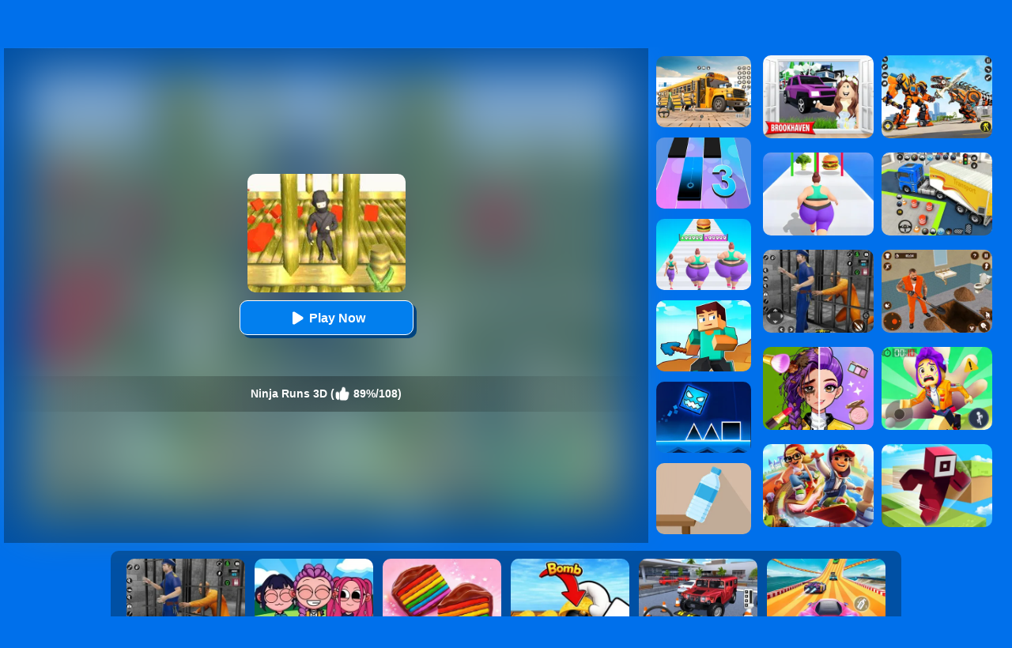

--- FILE ---
content_type: text/html; charset=UTF-8
request_url: https://www.bestgames.com/Ninja-Runs-3d
body_size: 10493
content:
<!DOCTYPE html>
<html lang="en">
<head><meta http-equiv="Content-Type" content="text/html; charset=utf-8">
	<title>Ninja Runs 3D - Play Ninja Runs 3D Online - BestGames.Com</title>
	
	<meta content="index,follow" name="robots">
    <meta content="width=device-width, initial-scale=1.0, maximum-scale=5.0, minimum-scale=1.0" name="viewport">
    
	<meta name="description" content="Play Ninja Runs 3D online for free. Ninja Runs 3D is a HTML5 game which you can play at BestGames.Com without any annoying ad, enjoy!">
    
        <link rel="shortcut icon" sizes="240x180" href="/thumb/Ninja-Runs-3d.jpg">
    <meta property="og:image" content="https://www.bestgames.com/cdn-cgi/image/quality=78,width=1200,height=630,fit=pad,format=jpeg/thumb/Ninja-Runs-3d.jpg">
        
    <link rel='canonical' href='https://www.bestgames.com/Ninja-Runs-3d'>
    
	<link rel="shortcut icon" href="/favicon.ico">
	
    <style>
		body{margin:0;padding:0;font-size:12px;color:#002B50;font-family:arial;background:#0070EB;position:relative;min-height:100%}html{height:100%;box-sizing:border-box;-webkit-text-size-adjust:100%}dl,dt,dd,ul,li,h1,h2,form,input,textarea,p,td,h4,h3{padding:0;margin:0}ul,dl{list-style:none}img{vertical-align:top;border:0}.clear{clear:both}.left{float:left}.right{float:right}div.allgames{margin-left:auto;margin-right:auto;height:auto}div.thumb{text-align:center;position:relative;aspect-ratio:4 / 3;float:left;overflow:hidden}div.thumb{--margin:5px;--allWidth:calc(100% - 20px);--width:calc((100% - 20px)/2);margin:var(--margin);width:var(--width)}.tag-featured{position:absolute;top:0;left:0;width:58px;height:58px;background:url(/images/blue/tag-featured12.png) 0 0 no-repeat;display:none}@media only screen and (min-width:300px){div.thumb{--margin:5px;--allWidth:calc(100% - 30px);--width:calc((100% - 30px)/3);margin:var(--margin);width:var(--width)}.tag-featured{display:none}}@media only screen and (min-width:450px){.tag-featured{display:block}}@media only screen and (min-width:600px){div.thumb{--margin:5px;--allWidth:calc(100% - 40px);--width:calc((100% - 40px)/4);margin:var(--margin);width:var(--width)}.tag-featured{display:block}}@media only screen and (min-width:1000px){div.thumb{--margin:5px;--allWidth:calc(100% - 60px);--width:calc((100% - 60px)/6);margin:var(--margin);width:var(--width)}.tag-featured{display:block}}@media only screen and (min-width:1400px){div.thumb{--margin:5px;--allWidth:calc(100% - 80px);--width:calc((100% - 80px)/8);margin:var(--margin);width:var(--width)}.tag-featured{display:block}}div.thumb a img{width:100%;height:100%;border-radius:10px;-webkit-border-radius:10px;-moz-border-radius:10px;-ms-border-radius:10px;-o-border-radius:10px;box-sizing:border-box;-moz-box-sizing:border-box;-webkit-box-sizing:border-box}div.thumb a{color:#f5f500;text-decoration:none}div.thumb div.GameName{position:absolute;bottom:0;left:0;width:100%;height:auto;display:none;color:#F5A732;background-color:rgba(0,0,0,.8);padding:5px 0 5px 0;font-size:12px;border-bottom-left-radius:10px;border-bottom-right-radius:10px}#loadingmoregames{clear:both;width:100%;text-align:center;padding:10px;box-sizing:border-box;-moz-box-sizing:border-box;-webkit-box-sizing:border-box}.foot{position:absolute;left:0;bottom:0;height:40px;width:100%;min-width:300px;line-height:40px;color:#fff;clear:both;overflow:hidden;text-align:center;background:#0c2c4e}.foot a{color:#fff;text-decoration:none}div.bottomtext{clear:both;padding:5px 10px 10px 10px;color:#fff;width:100%;min-width:240px;box-sizing:border-box;-moz-box-sizing:border-box;-webkit-box-sizing:border-box;font-size:14px;line-height:20px}div.bottomtext a{color:#fff;font-weight:700;text-decoration:none}#backToTop{width:60px;height:50px;position:fixed;bottom:50px;right:10px;display:none;background:url(/images/blue/backtotop.png);cursor:pointer}.game-category{width:100%;overflow:hidden}.game-category .title{text-align:center;color:#fff;font-size:22px;padding-bottom:10px;padding-top:10px}.game-category .list{overflow:hidden;margin:0 -12px 0 5px}.game-category .list a{display:none;font-size:14px;float:left;color:#fff;box-shadow:-1px 1px 6px 0 rgba(0,0,0,.2);margin:5px 12px 5px 0;padding:3px;overflow:hidden;width:calc(33% - 12px);box-sizing:border-box}.game-category .list a:nth-child(-n+36){display:block}.game-category .list a:hover{color:#fdb504}.game-category .list .item{width:100%;height:100%;float:inherit}.game-category .list .item img{height:100%;width:100%;border-radius:10px}.game-category .list .name{float:left;height:30px;display:flex;justify-content:center;align-items:center;width:100%}.game-category .list .name .text{float:left;text-align:center}@media only screen and (min-width:800px){.game-category .list .item{width:100px;height:100px;float:left}.game-category .list .name{height:100px;width:calc(100% - 100px)}}@media only screen and (min-width:600px){.game-category .list a{width:calc(25% - 14px)}}@media only screen and (min-width:1400px){.game-category .list a{width:calc((100% / 6) - 13px)}}.show-text-card,.hide-text-card{line-height:24px}.show-text-card{margin:16px;content-visibility:auto;contain:layout paint;contain-intrinsic-size:400px;overflow-anchor:none;border-radius:10px;background-color:#0050a4;height:auto;position:relative;color:#fff;font-size:14px;overflow-anchor:auto}.show-text-card h1,.hide-text-card h1{font-size:18px;padding:0 0 10px 0}.show-text-card h2,.hide-text-card h2{font-size:16px;padding:10px 0 10px 0}.show-text-card h3,.hide-text-card h3{font-size:15px;padding:0 0 10px 0}.show-text-card ol,.hide-text-card ol{margin-top:0;margin-bottom:0}.show-text-card ul,.hide-text-card ul,.show-text-card dl,.hide-text-card dl{list-style-type:disc;margin-left:40px}.show-text-card a{color:#fff;text-decoration:none;font-weight:700}.show-text-card .show-text{height:100%;overflow:hidden auto;padding:30px 30px 0}.show-text-card .show-button{background-color:#0050a4;height:50px;padding-top:10px;padding-left:30px}.show-text-card .show-button .button-span{cursor:pointer;-webkit-text-decoration:none;text-decoration:none;color:#fdb504;font-weight:700}.hide-text-card{margin:16px;content-visibility:auto;contain:layout paint;contain-intrinsic-size:400px;overflow-anchor:none;border-radius:10px;background-color:#0050a4;height:200px;position:relative;color:#fff;font-size:14px;overflow-anchor:auto}.hide-text-card a{color:#fff;text-decoration:none;font-weight:700}.hide-text-card .show-text{height:100%;overflow:hidden auto;padding:30px 30px 0}.hide-text-card .show-button{position:absolute;bottom:0;left:0;right:4px;background:linear-gradient(180deg,rgba(19,20,30,0) 0%,#0050a4 35.42%);height:50px;padding-top:40px;padding-left:30px}.hide-text-card .show-button .button-span{cursor:pointer;-webkit-text-decoration:none;text-decoration:none;color:#fdb504;font-weight:700}#moneyNoticeMessage{padding:4px 10px 4px 10px;position:fixed;z-index:1050;font-family:Verdana;min-width:300px;max-width:430px;width:80%;min-height:160px;color:#00335e;-moz-border-radius:6px;-webkit-border-radius:6px;border-radius:6px;-moz-box-shadow:0 0 11px #000;-webkit-box-shadow:0 0 11px #000;box-shadow:0 0 11px #000;left:50%;top:50%;transform:translate(-50%,-50%);opacity:1;background-image:url(/images/blue/msgBoxBackGround.png)}#moneyNoticeMessage div.msgBoxTitle{padding:5px 0 5px 0;font-size:16px;font-weight:lighter;color:#00335e;width:100%;border-bottom:1px solid #002c5f}#moneyNoticeMessage div.msgBoxImage{margin:0 5px 0 0;display:block;float:left;height:75px;width:75px}#moneyNoticeMessage div.msgBoxImage img{height:75px;width:75px}#moneyNoticeMessage div.msgBoxContainer{line-height:18px;padding:10px 0 0 0}@media screen and (min-width:390px){#moneyNoticeMessage div.msgBoxContainer{line-height:22px}}@media screen and (min-width:523px){#moneyNoticeMessage div.msgBoxContainer{line-height:22px;font-size:15px}}#moneyNoticeMessage div.msgBoxButtons{display:inline-block;width:100%;text-align:right}#moneyNoticeMessage div.msgBoxButtons input[type='button']{cursor:pointer;margin:2px;height:35px;width:90px;border:1px solid #AFAFAF;background-color:#004076;color:#FFF;-moz-border-radius:6px;-webkit-border-radius:6px;border-radius:6px;outline:none}#moneyNoticeMessage div.msgBoxButtons input[type='button']:hover{background-color:#00549c;color:#fff}#moneyNoticeMessage div.msgBoxButtons input[type='button']:active{background-color:#AAA;color:#fff}#moneyNoticeMessage div.msgBoxButtons input[type='button']:focus{outline:none;border:solid 2px #FC6}#moneyNoticeMessage div.msgBoxButtons input[type='button']::-moz-focus-inner{outline:none;border:none}#feedbackContainerDiv{display:none;padding:4px 10px 4px 10px;position:fixed;z-index:1050;font-family:Verdana;min-width:300px;max-width:500px;width:80%;color:#00335e;-moz-border-radius:6px;-webkit-border-radius:6px;border-radius:6px;-moz-box-shadow:2px 3px 5px #222;-webkit-box-shadow:2px 3px 5px #222;box-shadow:2px 3px 5px #222;left:50%;top:50%;transform:translate(-50%,-50%);opacity:1;background-color:#f4f6fa}#feedbackDiv{overflow:scroll;-ms-overflow-style:none;scrollbar-width:none}#feedbackDiv::-webkit-scrollbar{display:none}#feedbackContainerDiv div.feedback-title{padding:5px 0 5px 0;font-size:16px;font-weight:lighter;color:#00335e;width:100%;text-align:center;border-bottom:1px solid #002c5f}#feedbackContainerDiv label{font-size:12px;color:#00335e;line-height:30px}#feedbackContainerDiv input,#feedbackContainerDiv select,#feedbackContainerDiv textarea{width:100%;height:30px;border:1px solid #ccc;padding:0 5px;box-sizing:border-box}#feedbackContainerDiv textarea{height:200px}#feedbackContainerDiv #submitFeedback{width:200px;margin:10px 0 10px 0;background-color:#e5e7ea;color:#fff;font-weight:700}#feedbackContainerDiv #submitFeedback:disabled{cursor:not-allowed;pointer-events:all!important}#closefeedbackContainerDiv{background:url(/images/blue/delete.png) 0 0;background-size:100% 100%;width:32px;height:32px;position:absolute;top:-12px;right:-12px;cursor:pointer;z-index:1100}#gamesPagination{clear:both;width:100%;text-align:center;padding-top:10px}#gamesPagination ul{list-style:none}#gamesPagination ul a{text-decoration:none;color:#fff}#gamesPagination ul li{display:inline-block;width:50px;height:50px;border-radius:50%;font-size:22px;border-radius:50%;line-height:50px;background-color:#0085ff;color:#fff}#gamesPagination ul li.pagination-li-active{color:#fff;background-color:#0073dd;border:#fff 1px solid}#gamesPagination ul li.pagination-li-split{background-color:transparent}#gamesPagination ul li.pagination-li-first{background:#fff;color:#0f7bdf}#gamesPagination ul li.pagination-li-first a{color:#0f7bdf}#gamesPagination ul li.pagination-li-mobile{width:200px;border-radius:30px}#gamesPagination ul li.pagination-li-mobile{display:none}@media screen and (max-width:600px){#gamesPagination ul li{display:none}#gamesPagination ul li.pagination-li-mobile{display:inline-block;margin:10px 10px}}		.header{width:100%;height:55px;opacity:1;background:#000719;background:-webkit-linear-gradient(top,#001037 0%,#000719 100%);background:linear-gradient(to bottom,#001037 0%,#000719 100%);filter:progid:DXImageTransform.Microsoft.gradient(startColorstr='#001037',endColorstr='#000719',GradientType=0);border-bottom:1px solid #000}.top{margin:0;height:55px;width:100%;overflow:hidden}.top_logo{margin-left:10px}.top_nav{height:55px;margin:0 0 0 0;width:auto;overflow:hidden}.top_nav ul{margin:0 0 0 20px;padding:0}.top_nav li{float:left;list-style:none;font-size:16px;color:#B1B0B1;text-align:center;padding:5px 12px;line-height:50px}.top_nav li img{width:32px;height:32px;margin:10px 4px 0 0}.top_nav li a{text-decoration:none;color:#fff}.top_nav li a:hover{color:#FDB504}.top_nav li:hover{background-color:#002435}.top_nav li.selected{background-color:#002435}.top_nav li.selected a{color:#FDB504}.top_search{margin-top:12px;padding-right:5px;width:202px;height:33px}.top_search_input{float:right;background:url(/images/blue/search_bg.jpg) no-repeat;width:202px;height:33px;background-size:100% 100%}.top_search_input input{float:left;height:33px;background:none;border:1px none;line-height:33px;padding:0 0 0 5px;color:#fff;width:150px}.top_search_input span{float:right;margin:0;padding:0}.top_search_input span input{background:none;margin:0;padding:0;width:45px;height:33px;cursor:pointer}a:hover{opacity:.8;filter:alpha(opacity=80)}	</style>
	<script type="text/javascript" src="/js/jquery-1.11.3.min.js"></script>
    <script defer src="https://analytics.yyggames.com/sdk/v1.0.js"></script>
	<script type="text/javascript" src="/js/blue/global.js?2025110101"></script>
	<script type="text/javascript" src="/js/blue/pc.js?2020071101"></script>

            
                <script async src="//pagead2.googlesyndication.com/pagead/js/adsbygoogle.js" data-ad-client="ca-pub-7677430104552677" data-ad-channel="8853738549" data-ad-frequency-hint="30s"></script>
                
    
    <link rel="manifest" href="/manifest.json?2021042002">
    <script>
    if ('serviceWorker' in navigator) {
      window.addEventListener('load', function() {
        navigator.serviceWorker.register('/serviceworker.js').then(function(registration) {
          // Registration was successful
          console.log('ServiceWorker registration successful with scope: ', registration.scope);
        }).catch(function(err) {
          // registration failed :(
          console.log('ServiceWorker registration failed: ', err);
        });
      });
      window.addEventListener('beforeinstallprompt', (event) => {
          //console.log('👍', 'beforeinstallprompt', event);
          // Stash the event so it can be triggered later.
          window.deferredPrompt = event;
          // Remove the 'hidden' class from the install button container
          showInstallContainer["browser"]=true;
          ShowOrHideInstallContainer();
      });
      window.addEventListener('appinstalled', (event) => {
          //console.log('👍', 'appinstalled', event);
          // Clear the deferredPrompt so it can be garbage collected
          window.deferredPrompt = null;
      });
    }
    </script>
    <script>(function (w, d, s, l, i) {
      w[l] = w[l] || []; w[l].push({
        'gtm.start':
          new Date().getTime(), event: 'gtm.js'
      }); var f = d.getElementsByTagName(s)[0],
        j = d.createElement(s), dl = l != 'dataLayer' ? '&l=' + l : ''; j.async = true; j.src =
          'https://www.googletagmanager.com/gtm.js?id=' + i + dl; f.parentNode.insertBefore(j, f);
    })(window, document, 'script', 'dataLayer', 'GTM-M5ZNZ7N8');</script>
</head>

<body><div class="header">
     <div class="top">
     	          <div class="top_logo left"><div style="color:#FE920C;text-align:right;width:180px;height:16px;margin-top:3px;overflow:hidden;">Ninja Runs 3D</div><a href='/'><img src="/images/blue/logo.png" alt="BestGames.Com" style="width:179px;height:28px;"></a></div>
                  <div class="top_nav left">
                <ul>
                                        	<li><a href="/new-games">New</a></li>
                                        	<li><a href="/hot-games">Hot</a></li>
                                        	<li><a href="/best-games">Best</a></li>
                                        	<li><a href="/Car-games">Car</a></li>
                                        	<li><a href="/Cartoon-games">Cartoon</a></li>
                                        	<li><a href="/Minecraft-games">Minecraft</a></li>
                                        	<li><a href="/Roblox-games">Roblox</a></li>
                                        	<li><a href="/Sprunki-games">Sprunki</a></li>
                                        	<li><a href="/played-games">Played</a></li>
                                        	<li><a href="/favourite-games">Favourite</a></li>
                    				   	<li><a href="/tags">Tags</a></li>
               </ul>
       	</div>
          <div class="top_search right">
                <div class="top_search_input">
					<form action="/presearch.php" method="post">
					<input name="keywords" type="text" value="" maxlength=50 aria-label="Search" placeholder="search games">
					<span><input type="submit" name="submit" value=""></span>
					</form>
                </div>
       </div>
	</div>
</div>
<script type="text/javascript">
var thegame_width=410;
var thegame_height=600;
var thegame_id=2994;
var ScrollTopValue=58;var ScrollTopValueGame=58; var RightAdTopDivTop=61; var RightAdTopDivTopGame=61; var RightAdDivTop=332; var RightAdDivTopGame=332;
var GameAllowResize=0;
var PreGameAdURL="https://googleads.g.doubleclick.net/pagead/ads?ad_type=video_image&client=ca-games-pub-7677430104552677&channel=5860345275&videoad_start_delay=0&hl=en&max_ad_duration=30000&description_url=https%3A%2F%2Fwww.bestgames.com%2FNinja-Runs-3d";
var SysOS="pc";</script>

<link rel="stylesheet" type="text/css" href="/css/blue/pc_game.css?2025042802">
<script type="text/javascript"  src="//imasdk.googleapis.com/js/sdkloader/ima3.js"></script>
<script type="text/javascript" src="/js/blue/pc_game-oldAFG-20221001.js?2026012301"></script>
<script type="text/javascript" src="/js/afg_bestgames_20241206.js?2025050801"></script>
<script type="text/javascript" src="/js/blue/showgame.js?20180502301"></script>
<script>
$(document).ready(function() {
    // updateClickToPlayButttonToPlay();
// 	setTimeout("$('#ClickToPlayButtton').html(`<svg width='25px' height='25px' viewBox='0 0 20 20' fill='#fff' xmlns='http://www.w3.org/2000/svg' style='display: inline-block;margin: 6px 3px 0 0;'><path d='M15.795 11.272L7.795 16.272C6.79593 16.8964 5.5 16.1782 5.5 15L5.5 5.00002C5.5 3.82186 6.79593 3.1036 7.795 3.72802L15.795 8.72802C16.735 9.31552 16.735 10.6845 15.795 11.272Z' fill='#fff'></path></svg> Play Now`);document.getElementById('ClickToPlayHref').addEventListener('click', function() { StartToShowAd(); });", 2000);//20000
});
let updatedClickToPlayButttonToPlay=false;
function updateClickToPlayButttonToPlay(){
    if(updatedClickToPlayButttonToPlay) return;
    $('#ClickToPlayButtton').html(`<svg width='25px' height='25px' viewBox='0 0 20 20' fill='#fff' xmlns='http://www.w3.org/2000/svg' style='display: inline-block;margin: 8px 3px 0 0;'><path d='M15.795 11.272L7.795 16.272C6.79593 16.8964 5.5 16.1782 5.5 15L5.5 5.00002C5.5 3.82186 6.79593 3.1036 7.795 3.72802L15.795 8.72802C16.735 9.31552 16.735 10.6845 15.795 11.272Z' fill='#fff'></path></svg> Play Now`);
    document.getElementById('ClickToPlayHref').addEventListener('click', function() { StartToShowAd(); });
    updatedClickToPlayButttonToPlay=true;
}
//setTimeout("SkipAdAndShowGame()", 20000);//20000
//setTimeout("ShowSkipAdDiv()", 30000);


setTimeout("AddGamePlay(2994)", 8000);
</script>
<script type="application/ld+json"> {
    "@context": "https://schema.org/",
    "@type": "SoftwareApplication",
    "applicationCategory": "VideoGame",
    "description": "Ninja Runs 3D is actually a stunt parkour arcade game instead of a running or jumping game with 3D game art animation. It is required for you to make perfect jumpings to keep yourself at the first place in each lap. You are able to jump twice in the sky. Good luck and have fun Ninja Runs 3D!",
    "image": "//www.bestgames.com/thumb/Ninja-Runs-3d.jpg",
    "name": "Ninja Runs 3D",
    "url": "https://www.bestgames.com/Ninja-Runs-3d",
    "aggregateRating": {
      "@type": "AggregateRating",
      "bestRating": "100",
      "ratingCount": "108",
      "ratingValue": "89",
      "worstRating": "0"
    },
    "creator": {
      "@type": "Person",
      "name": "BestGames"
    },
    "offers": {
      "@type": "Offer",
      "availability": "http://schema.org/InStock",
      "price": "0",
      "Category": "free",
      "priceCurrency": "USD"
    },
    "operatingSystem": "any"
  }
</script>

<div id="game_middle">
	<div id="LeftAdDiv">
		Advertisement<br>
        
<!-- bestgames_playgame_left_responsive_20241122 -->
<ins class="adsbygoogle"
     style="display:block"
     data-ad-client="ca-pub-7677430104552677"
     data-ad-slot="6519294046"
     data-ad-format="auto"></ins>
<script>
(adsbygoogle = window.adsbygoogle || []).push({});
</script>

	</div>

	<div id="LeftGamesThumbDiv">				
        
                                                                                                                                                                                                                        <div class="thumb" id='game-6987'><a href="/Robot-Car-Transform" aria-label="Robot Car Transform"><img src='https://www.bestgames.com/cdn-cgi/image/quality=78,format=auto/thumb/Robot-Car-Transform.jpg' alt="Robot Car Transform"  /><div class='GameName'>Robot Car Transform</div></a></div>
                                                                <div class="thumb" id='game-7852'><a href="/Spider-Fighter" aria-label="Spider Fighter"><img src='https://www.bestgames.com/cdn-cgi/image/quality=78,format=auto/thumb/Spider-Fighter.jpg' alt="Spider Fighter"  /><div class='GameName'>Spider Fighter</div></a></div>
                                                                <div class="thumb" id='game-8396'><a href="/Magic-Beauty-Makeup" aria-label="Magic Beauty Makeup"><img src='https://www.bestgames.com/cdn-cgi/image/quality=78,format=auto/thumb/Magic-Beauty-Makeup.jpg' alt="Magic Beauty Makeup"  /><div class='GameName'>Magic Beauty Makeup</div></a></div>
                                                                <div class="thumb" id='game-5465'><a href="/Run-Rich-3d" aria-label="Run Rich 3D"><img src='https://www.bestgames.com/cdn-cgi/image/quality=78,format=auto/thumb/Run-Rich-3d.jpg' alt="Run Rich 3D"  /><div class='GameName'>Run Rich 3D</div></a></div>
                                                                <div class="thumb" id='game-6800'><a href="/Delete-Puzzle-Erase-One-Part" aria-label="Delete Puzzle: Erase One Part"><img src='https://www.bestgames.com/cdn-cgi/image/quality=78,format=auto/thumb/Delete-Puzzle-Erase-One-Part.jpg' alt="Delete Puzzle: Erase One Part"  /><div class='GameName'>Delete Puzzle: Erase One Part</div></a></div>
                                                                <div class="thumb" id='game-908'><a href="/Fruit-Ninja" aria-label="Fruit Ninja"><img src='https://www.bestgames.com/cdn-cgi/image/quality=78,format=auto/thumb/Fruit-Ninja.jpg' alt="Fruit Ninja"  /><div class='GameName'>Fruit Ninja</div></a></div>
                                                                                                                                                                                                                                                                                                                                                                                                                                                                                                                                                                                                                                                                                                                                                                                                                                                    
	</div>
	
	<div id="pregamediv" style="position: relative;">
        <div style="position: absolute;width:calc(100% - 60px);height:calc(100% - 60px);top: 30px;left:30px;background: url(https://www.bestgames.com/cdn-cgi/image/quality=78,format=auto/thumb/Ninja-Runs-3d.jpg) center / 100% 100% no-repeat;filter: blur(30px);opacity: .5;z-index:5;">
        </div>
		<div id="pregamediv_ad" style="position: absolute;z-index: 5;"> 
            <div id="adTitle">
                <span class="titleText" itemscope itemtype="https://schema.org/WebPage">
                    <span id="ClickToPlayHref" style="cursor: pointer;"><img src='https://www.bestgames.com/cdn-cgi/image/quality=78,format=auto/thumb/Ninja-Runs-3d.jpg' alt="Ninja Runs 3D" itemprop="primaryImageOfPage" /><button id="ClickToPlayButtton" style="width:220px;height:44px;"><img src="/images/blue/play_loader3.gif" srcset="/images/blue/play_loader.svg" style="width:32px;height:32px;margin-top:3px;" alt="loading"></button></span><br><br>
                    <div class="GameNameText" style="font-size:14px;">Ninja Runs 3D (<img src="/images/blue/thumbup.png" style="width:20px;height:20px;padding-top: 12px;" alt="rating"> 89%/108)</div>
                </span>
            </div>
            <div id="adsContainer">
                <div id="adContainer"></div>
                <video id="videoElement"></video>
            </div>
		</div>
		<div id="SkipAdDiv"><a href="javascript:SkipAdAndShowGame();" rel="nofollow">Click to Start Game Now</a></div>
	</div>
	
	<div id="GameDiv">
		<div id="GameDiv_OpareateDiv">
			<div id="GameNameDiv">
            	<b>Ninja Runs 3D</b>
            </div>	
			<div id="GameOpareateDiv">
				<span id="VoteGameDiv">
            	<a href="#" onclick="RateGame(2994,1);return false;" rel="nofollow"><img src="/images/blue/thumbup.png" style='width:16px;height:16px;'></a>
                <a href="#" onclick="RateGame(2994,0);return false;" rel="nofollow"><img src="/images/blue/thumbdown.png" style='width:16px;height:16px;'></a>
            	</span>
                <span id='game_favourite'>
                <a href="#" onclick="UpdateFavourites();return false;" rel="nofollow" title='Add To My Favourites'><img src="/images/blue/game_addfavourite.png" style='width:16px;height:16px;'></a>
                </span>
                <a href="#" onclick="$('#feedbackContainerDiv').fadeIn();return false;" title="feedback">
                <svg width="16px" height="16px" viewBox="0 0 16 16" version="1.1" xmlns="http://www.w3.org/2000/svg" xmlns:xlink="http://www.w3.org/1999/xlink" style="padding-left:10px;">
                    <path fill="#fff" d="M8 1c-4.4 0-8 2.5-8 5.5 0 2 2 3.8 4 4.8 0 0 0 0 0 0 0 2.1-2 2.8-2 2.8 2.8 0 4.4-1.3 5.1-2.1 0.3 0 0.6 0 0.9 0 4.4 0 8-2.5 8-5.5s-3.6-5.5-8-5.5z"></path>
                    </svg>
                </a>
            	<a href="#" onclick="EnterFullScreen();return false;" rel="nofollow"><img src="/images/blue/game_fullscreen.png" style='width:16px;height:16px;'></a>
            	<a href="#" onclick="ReplayGame();return false;" rel="nofollow"><img src="/images/blue/refresh.png" style='width:16px;height:16px;'></a>
            </div>	
		</div>
		<div id="GameDiv_GameContainer">
			<div id="GameDiv_ShowGameDiv">
            		                    	                    		<iframe  id="game_frame" webkitallowfullscreen="true" mozallowfullscreen="true" allowfullscreen="true" allow="autoplay" webkit-playsinline="true" scrolling="no" seamless frameborder="0" style="display: block; overflow: hidden; width: 100%; height: 100%;" src="https://html5.gamedistribution.com/14117641553c46bb960deb5e980d21fd/?gd_sdk_referrer_url=https://www.bestgames.com/Ninja-Runs-3d" loading='lazy'></iframe>
                                            			</div>
		</div>

	</div>
	
	<div id="RightGamesThumbDiv">
    
                                    <div class="thumb" id='game-4308'><a href="/School-Bus-Simulation" aria-label="School Bus Simulation"><img src='https://www.bestgames.com/cdn-cgi/image/quality=78,format=auto/thumb/School-Bus-Simulation.jpg' alt="School Bus Simulation"  /><div class='GameName'>School Bus Simulation</div></a></div>
                                                <div class="thumb" id='game-574'><a href="/Magic-Tiles-3" aria-label="Magic Tiles 3"><img src='https://www.bestgames.com/cdn-cgi/image/quality=78,format=auto/thumb/Magic-Tiles-3.jpg' alt="Magic Tiles 3"  /><div class='GameName'>Magic Tiles 3</div></a></div>
                                                <div class="thumb" id='game-5189'><a href="/Body-Race" aria-label="Body Race"><img src='https://www.bestgames.com/cdn-cgi/image/quality=78,format=auto/thumb/Body-Race.jpg' alt="Body Race"  /><div class='GameName'>Body Race</div></a></div>
                                                <div class="thumb" id='game-1281'><a href="/Craft-Rush-Running-Game" aria-label="Craft Rush Running Game"><img src='https://www.bestgames.com/cdn-cgi/image/quality=78,format=auto/thumb/Craft-Rush-Running-Game.jpg' alt="Craft Rush Running Game"  /><div class='GameName'>Craft Rush Running Game</div></a></div>
                                                <div class="thumb" id='game-1127'><a href="/Geometry-Dash-Neon-Subzero" aria-label="Geometry Dash Neon Subzero"><img src='https://www.bestgames.com/cdn-cgi/image/quality=78,format=auto/thumb/Geometry-Dash-Neon-Subzero.jpg' alt="Geometry Dash Neon Subzero"  /><div class='GameName'>Geometry Dash Neon Subzero</div></a></div>
                                                <div class="thumb" id='game-2503'><a href="/Bottle-Flip-3d-Online" aria-label="Bottle Flip 3D Online"><img src='https://www.bestgames.com/cdn-cgi/image/quality=78,format=auto/thumb/Bottle-Flip-3d-Online.jpg' alt="Bottle Flip 3D Online"  /><div class='GameName'>Bottle Flip 3D Online</div></a></div>
                                                                                                                                                                                                                                                                                                                                                                                                                                                                                                                                                                                                                                                                                                                                
	</div>
	
</div>


	<div id="RightAdTopDiv">
	Advertisement<br>
    
<!-- bestgames_playgame_right_top_responsive_20241122 -->
<ins class="adsbygoogle"
     style="display:inline-block;width:300px;height:250px;"
     data-ad-client="ca-pub-7677430104552677"
     data-ad-slot="4085536543"></ins>
<script>
     (adsbygoogle = window.adsbygoogle || []).push({});
</script>

    </div>
	<div id="RightAdMiddleDiv">
	Advertisement<br>
    
<!-- bestgames_playgame_right_middle_responsive_20241122 -->
<ins class="adsbygoogle"
     style="display:block"
     data-ad-client="ca-pub-7677430104552677"
     data-ad-slot="4895782260"
     data-ad-format="auto"
     data-full-width-responsive="true"></ins>
<script>
     (adsbygoogle = window.adsbygoogle || []).push({});
</script>

    </div>

	
<div style="clear:both;"></div>

<div id="belowGameDiv" style="width:1000px;box-sizing:border-box;">
    <div style="clear:both;"></div>
        
    <div class="game_bottom_similiargames">				
        		
                                                                                                                                                                                                                                                                                                                                                                                                <div class="thumb" id='game-8370'><a href="/Real-World-Gangster-Prison" aria-label="Real World Gangster Prison"><img src='https://www.bestgames.com/cdn-cgi/image/quality=78,format=auto/thumb/Real-World-Gangster-Prison.jpg' alt="Real World Gangster Prison"  /><div class='GameName'>Real World Gangster Prison</div></a></div>
                                                                <div class="thumb" id='game-8321'><a href="/Kpop-Studio-Music-Beats" aria-label="Kpop Studio Music Beats"><img src='https://www.bestgames.com/cdn-cgi/image/quality=78,format=auto/thumb/Kpop-Studio-Music-Beats.jpg' alt="Kpop Studio Music Beats"  /><div class='GameName'>Kpop Studio Music Beats</div></a></div>
                                                                <div class="thumb" id='game-560'><a href="/Cookie-Jam" aria-label="Cookie Jam"><img src='https://www.bestgames.com/cdn-cgi/image/quality=78,format=auto/thumb/Cookie-Jam.jpg' alt="Cookie Jam"  /><div class='GameName'>Cookie Jam</div></a></div>
                                                                <div class="thumb" id='game-8389'><a href="/Bomb-Chip" aria-label="Bomb Chip"><img src='https://www.bestgames.com/cdn-cgi/image/quality=78,format=auto/thumb/Bomb-Chip.jpg' alt="Bomb Chip"  /><div class='GameName'>Bomb Chip</div></a></div>
                                                                <div class="thumb" id='game-4877'><a href="/Dr-Parking-2" aria-label="Dr. Parking 2"><img src='https://www.bestgames.com/cdn-cgi/image/quality=78,format=auto/thumb/Dr-Parking-2.jpg' alt="Dr. Parking 2"  /><div class='GameName'>Dr. Parking 2</div></a></div>
                                                                <div class="thumb" id='game-8309'><a href="/Racing-Master-3d" aria-label="Racing Master 3D"><img src='https://www.bestgames.com/cdn-cgi/image/quality=78,format=auto/thumb/Racing-Master-3d.jpg' alt="Racing Master 3D"  /><div class='GameName'>Racing Master 3D</div></a></div>
                                                                <div class="thumb" id='game-6002'><a href="/Coffee-Stack" aria-label="Coffee Stack"><img src='https://www.bestgames.com/cdn-cgi/image/quality=78,format=auto/thumb/Coffee-Stack.jpg' alt="Coffee Stack"  /><div class='GameName'>Coffee Stack</div></a></div>
                                                                <div class="thumb" id='game-8363'><a href="/Avatar-World-Secrets" aria-label="Avatar World: Secrets"><img src='https://www.bestgames.com/cdn-cgi/image/quality=78,format=auto/thumb/Avatar-World-Secrets.jpg' alt="Avatar World: Secrets"  /><div class='GameName'>Avatar World: Secrets</div></a></div>
                                                                <div class="thumb" id='game-8381'><a href="/Prison-Master-Escape-Journey" aria-label="Prison Master: Escape Journey"><img src='https://www.bestgames.com/cdn-cgi/image/quality=78,format=auto/thumb/Prison-Master-Escape-Journey.jpg' alt="Prison Master: Escape Journey"  /><div class='GameName'>Prison Master: Escape Journey</div></a></div>
                                                                <div class="thumb" id='game-8384'><a href="/City-Car-Driving" aria-label="City Car Driving"><img src='https://www.bestgames.com/cdn-cgi/image/quality=78,format=auto/thumb/City-Car-Driving.jpg' alt="City Car Driving"  /><div class='GameName'>City Car Driving</div></a></div>
                                                                <div class="thumb" id='game-809'><a href="/Square-Run" aria-label="Square Run"><img src='https://www.bestgames.com/cdn-cgi/image/quality=78,format=auto/thumb/Square-Run.jpg' alt="Square Run"  /><div class='GameName'>Square Run</div></a></div>
                                                                <div class="thumb" id='game-8397'><a href="/Mecha-Allstars-Battle-Royale" aria-label="Mecha Allstars Battle Royale"><img src='https://www.bestgames.com/cdn-cgi/image/quality=78,format=auto/thumb/Mecha-Allstars-Battle-Royale.jpg' alt="Mecha Allstars Battle Royale"  /><div class='GameName'>Mecha Allstars Battle Royale</div></a></div>
                                                                <div class="thumb" id='game-1680'><a href="/Helix-Jump-4" aria-label="Helix Jump 4"><img src='https://www.bestgames.com/cdn-cgi/image/quality=78,format=auto/thumb/Helix-Jump-4.jpg' alt="Helix Jump 4"  /><div class='GameName'>Helix Jump 4</div></a></div>
                                                                <div class="thumb" id='game-2967'><a href="/Sky-Roller" aria-label="Sky Roller"><img src='https://www.bestgames.com/cdn-cgi/image/quality=78,format=auto/thumb/Sky-Roller.jpg' alt="Sky Roller"  /><div class='GameName'>Sky Roller</div></a></div>
                                                                <div class="thumb" id='game-1072'><a href="/Fire-And-Water-Geometry-Dash" aria-label="Fire And Water Geometry Dash"><img src='https://www.bestgames.com/cdn-cgi/image/quality=78,format=auto/thumb/Fire-And-Water-Geometry-Dash.jpg' alt="Fire And Water Geometry Dash"  /><div class='GameName'>Fire And Water Geometry Dash</div></a></div>
                                                                <div class="thumb" id='game-5492'><a href="/Wings-Rush-2" aria-label="Wings Rush 2"><img src='https://www.bestgames.com/cdn-cgi/image/quality=78,format=auto/thumb/Wings-Rush-2.jpg' alt="Wings Rush 2"  /><div class='GameName'>Wings Rush 2</div></a></div>
                                                                <div class="thumb" id='game-7418'><a href="/Ninja-Hero-Fight" aria-label="Ninja Hero Fight"><img src='https://www.bestgames.com/cdn-cgi/image/quality=78,format=auto/thumb/Ninja-Hero-Fight.jpg' alt="Ninja Hero Fight"  /><div class='GameName'>Ninja Hero Fight</div></a></div>
                                                                <div class="thumb" id='game-4443'><a href="/Fall-Guys-Knockout" aria-label="Fall Guys Knockout"><img src='https://www.bestgames.com/cdn-cgi/image/quality=78,format=auto/thumb/Fall-Guys-Knockout.jpg' alt="Fall Guys Knockout"  /><div class='GameName'>Fall Guys Knockout</div></a></div>
                                                                <div class="thumb" id='game-5075'><a href="/Blob-Giant-3d" aria-label="Blob Giant 3D"><img src='https://www.bestgames.com/cdn-cgi/image/quality=78,format=auto/thumb/Blob-Giant-3d.jpg' alt="Blob Giant 3D"  /><div class='GameName'>Blob Giant 3D</div></a></div>
                                                                <div class="thumb" id='game-6958'><a href="/Bottle-Jump-3d" aria-label="Bottle Jump 3D"><img src='https://www.bestgames.com/cdn-cgi/image/quality=78,format=auto/thumb/Bottle-Jump-3d.jpg' alt="Bottle Jump 3D"  /><div class='GameName'>Bottle Jump 3D</div></a></div>
                                                                <div class="thumb" id='game-616'><a href="/Aladdin-Runner" aria-label="Aladdin Runner"><img src='https://www.bestgames.com/cdn-cgi/image/quality=78,format=auto/thumb/Aladdin-Runner.jpg' alt="Aladdin Runner"  /><div class='GameName'>Aladdin Runner</div></a></div>
                                                                <div class="thumb" id='game-1198'><a href="/Splashy" aria-label="Splashy!"><img src='https://www.bestgames.com/cdn-cgi/image/quality=78,format=auto/thumb/Splashy.jpg' alt="Splashy!"  /><div class='GameName'>Splashy!</div></a></div>
                                                                <div class="thumb" id='game-1642'><a href="/Climber-Online" aria-label="Climber Online"><img src='https://www.bestgames.com/cdn-cgi/image/quality=78,format=auto/thumb/Climber-Online.jpg' alt="Climber Online"  /><div class='GameName'>Climber Online</div></a></div>
                                                                <div class="thumb" id='game-2602'><a href="/Hop-Ball-3d" aria-label="Hop Ball 3D"><img src='https://www.bestgames.com/cdn-cgi/image/quality=78,format=auto/thumb/Hop-Ball-3d.jpg' alt="Hop Ball 3D"  /><div class='GameName'>Hop Ball 3D</div></a></div>
                                                                                                                                                    	
            
        <div style='clear:both;width:100%;'><a href="/randomgame" onclick="dataLayer.push({ 'event': 'click_play_a_random_game_button','pageType':'game' });"><img src="/images/blue/random-game.png" style="height: 60px;margin: 5px auto;display: block;clear:both;" alt="Random Game"></a></div>
        
        <div class="game-category">
            <div class="title">
                Game Categories
            </div>
            <div class="list">
                                    <a href="/Running-games">
	<div class="item">
			<img src="https://www.bestgames.com/cdn-cgi/image/quality=78,format=auto/tag-thumb/Running.jpg" alt="" />
	</div>
	<div class="name">
		<span class="text">Running Games</span>
	</div>
</a>
                                    <a href="/Ninja-games">
	<div class="item">
			<img src="https://www.bestgames.com/cdn-cgi/image/quality=78,format=auto/tag-thumb/Ninja.jpg" alt="" />
	</div>
	<div class="name">
		<span class="text">Ninja Games</span>
	</div>
</a>
                                    <a href="/Jumping-games">
	<div class="item">
			<img src="https://www.bestgames.com/cdn-cgi/image/quality=78,format=auto/tag-thumb/Jumping.jpg" alt="" />
	</div>
	<div class="name">
		<span class="text">Jumping Games</span>
	</div>
</a>
                                    <a href="/Html5-games">
	<div class="item">
			<img src="https://www.bestgames.com/cdn-cgi/image/quality=78,format=auto/tag-thumb/Html5.jpg" alt="" />
	</div>
	<div class="name">
		<span class="text">HTML5 Games</span>
	</div>
</a>
                                    <a href="/3d-games">
	<div class="item">
			<img src="https://www.bestgames.com/cdn-cgi/image/quality=78,format=auto/tag-thumb/3d.jpg" alt="" />
	</div>
	<div class="name">
		<span class="text">3D Games</span>
	</div>
</a>
                                    <a href="/Avoid-games">
	<div class="item">
			<img src="https://www.bestgames.com/cdn-cgi/image/quality=78,format=auto/tag-thumb/Avoid.jpg" alt="" />
	</div>
	<div class="name">
		<span class="text">Avoid Games</span>
	</div>
</a>
                                    <a href="/Goalkeeper-games">
	<div class="item">
			<img src="https://www.bestgames.com/cdn-cgi/image/quality=78,format=auto/tag-thumb/Goalkeeper.jpg" alt="" />
	</div>
	<div class="name">
		<span class="text">Goalkeeper Games</span>
	</div>
</a>
                                    <a href="/Horror-games">
	<div class="item">
			<img src="https://www.bestgames.com/cdn-cgi/image/quality=78,format=auto/tag-thumb/Horror.jpg" alt="" />
	</div>
	<div class="name">
		<span class="text">Horror Games</span>
	</div>
</a>
                                    <a href="/Rampage-games">
	<div class="item">
			<img src="https://www.bestgames.com/cdn-cgi/image/quality=78,format=auto/tag-thumb/Rampage.jpg" alt="" />
	</div>
	<div class="name">
		<span class="text">Rampage Games</span>
	</div>
</a>
                                    <a href="/Pirate-games">
	<div class="item">
			<img src="https://www.bestgames.com/cdn-cgi/image/quality=78,format=auto/tag-thumb/Pirate.jpg" alt="" />
	</div>
	<div class="name">
		<span class="text">Pirate Games</span>
	</div>
</a>
                                    <a href="/Penguin-games">
	<div class="item">
			<img src="https://www.bestgames.com/cdn-cgi/image/quality=78,format=auto/tag-thumb/Penguin.jpg" alt="" />
	</div>
	<div class="name">
		<span class="text">Penguin Games</span>
	</div>
</a>
                                    <a href="/Mmo-games">
	<div class="item">
			<img src="https://www.bestgames.com/cdn-cgi/image/quality=78,format=auto/tag-thumb/Mmo.jpg" alt="" />
	</div>
	<div class="name">
		<span class="text">Mmo Games</span>
	</div>
</a>
                                    <a href="/Pizza-games">
	<div class="item">
			<img src="https://www.bestgames.com/cdn-cgi/image/quality=78,format=auto/tag-thumb/Pizza.jpg" alt="" />
	</div>
	<div class="name">
		<span class="text">Pizza Games</span>
	</div>
</a>
                                    <a href="/2-Player-games">
	<div class="item">
			<img src="https://www.bestgames.com/cdn-cgi/image/quality=78,format=auto/tag-thumb/2-Player.jpg" alt="" />
	</div>
	<div class="name">
		<span class="text">2 Player Games</span>
	</div>
</a>
                                    <a href="/Android-App-games">
	<div class="item">
			<img src="https://www.bestgames.com/cdn-cgi/image/quality=78,format=auto/tag-thumb/Android-App.jpg" alt="" />
	</div>
	<div class="name">
		<span class="text">Android App Games</span>
	</div>
</a>
                                    <a href="/Isometric-games">
	<div class="item">
			<img src="https://www.bestgames.com/cdn-cgi/image/quality=78,format=auto/tag-thumb/Isometric.jpg" alt="" />
	</div>
	<div class="name">
		<span class="text">Isometric Games</span>
	</div>
</a>
                                    <a href="/Police-games">
	<div class="item">
			<img src="https://www.bestgames.com/cdn-cgi/image/quality=78,format=auto/tag-thumb/Police.jpg" alt="" />
	</div>
	<div class="name">
		<span class="text">Police Games</span>
	</div>
</a>
                                    <a href="/Solitaire-games">
	<div class="item">
			<img src="https://www.bestgames.com/cdn-cgi/image/quality=78,format=auto/tag-thumb/Solitaire.jpg" alt="" />
	</div>
	<div class="name">
		<span class="text">Solitaire Games</span>
	</div>
</a>
                                    <a href="/Music-games">
	<div class="item">
			<img src="https://www.bestgames.com/cdn-cgi/image/quality=78,format=auto/tag-thumb/Music.jpg" alt="" />
	</div>
	<div class="name">
		<span class="text">Music Games</span>
	</div>
</a>
                                    <a href="/Army-games">
	<div class="item">
			<img src="https://www.bestgames.com/cdn-cgi/image/quality=78,format=auto/tag-thumb/Army.jpg" alt="" />
	</div>
	<div class="name">
		<span class="text">Army Games</span>
	</div>
</a>
                                    <a href="/Gravity-games">
	<div class="item">
			<img src="https://www.bestgames.com/cdn-cgi/image/quality=78,format=auto/tag-thumb/Gravity.jpg" alt="" />
	</div>
	<div class="name">
		<span class="text">Gravity Games</span>
	</div>
</a>
                                    <a href="/Food-games">
	<div class="item">
			<img src="https://www.bestgames.com/cdn-cgi/image/quality=78,format=auto/tag-thumb/Food.jpg" alt="" />
	</div>
	<div class="name">
		<span class="text">Food Games</span>
	</div>
</a>
                                    <a href="/Cops-games">
	<div class="item">
			<img src="https://www.bestgames.com/cdn-cgi/image/quality=78,format=auto/tag-thumb/Cops.jpg" alt="" />
	</div>
	<div class="name">
		<span class="text">Cops Games</span>
	</div>
</a>
                                    <a href="/randomgame" onclick="dataLayer.push({ 'event': 'click_play_a_random_game_button','pageType':'last_tag' });">
	<div class="item">
			<img src="https://www.bestgames.com/cdn-cgi/image/quality=78,format=auto/tag-thumb/Random.jpg" alt="" />
	</div>
	<div class="name">
		<span class="text">Random Game</span>
	</div>
</a>
                            </div>
        </div>
    </div>

    <div class="hide-text-card" id="bottom-text-card">
        <div class="show-text"  style="overflow: hidden;">
            <h2>Play Ninja Runs 3D Game Online</h2>Ninja Runs 3D is actually a stunt parkour arcade game instead of a running or jumping game with 3D game art animation. It is required for you to make perfect jumpings to keep yourself at the first place in each lap. You are able to jump twice in the sky. Good luck and have fun Ninja Runs 3D! 
		<h2>Controls of Ninja Runs 3D</h2>Tapping
		<h2>Game Rating And Publish Date</h2>89% of 108 players like Ninja Runs 3D. The game was played 4,026 times since December-18th-2019<br>Enjoy playing games on PC, mobile phones and tablets. If you like BestGames.com, please don't forget to recommend it to your friends, they'll be interested in it too, thank you!
        </div>
        <div class="show-button">
            <span class="button-span" id="bottom-button-span" onclick="changeShow()">Show more</span>
        </div>
    </div>

</div>

<div id="backtogame"></div>



<script>
if (document.referrer.length > 0 && document.referrer.includes('bestgames.com')) {
    dataLayer.push( { 'event': 'visit_game_page','gameNameId':'Ninja-Runs-3d' } );
}
</script>

<audio autoplay>
<source src="/images/sound/bestgames.ogg" type="audio/ogg">
<source src="/images/sound/bestgames.m4a" type="audio/mpeg">
<source src="/images/sound/bestgames.mp3" type="audio/mpeg">
</audio>

<script type="text/javascript">
var google_tag_params = {
gameType: "HTML5,3D,Running,Jumping,Ninja,"
};
</script> 

<div id="feedbackContainerDiv">
    <div id="closefeedbackContainerDiv" title="Close"></div>
    <div id="feedbackDiv">
        <div class="feedback-title">
            <b>Feedback</b>
            <br>
            <span style="font-size:12px;">Ninja Runs 3D</span>
        </div>
        <div class="feedback-form">
            <form id="feedbackForm">
                <label for="issue">Issue:</label>
                <br>
                <input type="hidden" name="game_id" value="2994">
                <select name="issue" id="feedbackIssue">
                    <option
                        value="-1"
                        disabled
                        selected
                        hidden
                    >What's the issue?</option>
                                        <option value="0">The game doesn't load</option>
                                        <option value="1">The game is not working</option>
                                        <option value="2">I saw something inappropriate</option>
                                        <option value="3">I have a suggestion</option>
                                        <option value="4">Other</option>
                                    </select>
                <br>
                <label for="email">Your Email (optional):</label>
                <br>
                <input type="text" name="email" id="feedbackEmail">
                <br>
                <label for="message">Message:</label>
                <br>
                <textarea
                    name="message"
                    id="feedbackMessage"
                    style="padding-top:5px;"
                    placeholder="Please provide some details, thank you."
                ></textarea>
                <br>
                <div class="feedback-buttons">
                    <input
                        type="button"
                        value="Send Feedback"
                        id="submitFeedback"
                        disabled
                    >
                </div>
                <div id="feedbackResult"></div>
            </form>
        </div>
    </div>
</div>


<div style="clear:both;height:40px;"></div>

<div class="foot">
        <a href="/ourgames.php" target="_blank">Our Games</a> - 
        <a href="/contact.php" target="_blank">Contact Us</a> - 
    <a href="/page/Terms-Of-Use" target="_blank">TOS</a> - 
    <a href="/page/Privacy-Policy" target="_blank">Privacy</a>
     &copy;  <a href="/">Best Games</a>
</div>

<div id="backToTop"></div>

<script>
if(document.getElementById('installContainer')){
    document.getElementById('installContainer').addEventListener('click', async () => {
        console.log('installContainer-clicked');
        const promptEvent = window.deferredPrompt;
        if (!promptEvent) {
            // The deferred prompt isn't available.
            return;
        }
        // Show the install prompt.
        promptEvent.prompt();
        // Log the result
        const result = await promptEvent.userChoice;
        //console.log('userChoice', result);
        // Reset the deferred prompt variable, since
        // prompt() can only be called once.
        window.deferredPrompt = null;
        // Hide the install button.
        document.getElementById('installContainer').style.display = "none";
    });
}
</script>





</body>
</html>


--- FILE ---
content_type: text/html; charset=UTF-8
request_url: https://www.bestgames.com/new-games.php
body_size: 2339
content:
<!DOCTYPE html>
<html lang="en">

<head>
    <meta http-equiv="Content-Type" content="text/html; charset=utf-8">
    <title>BestGames.Com</title>

    <meta name="robots" content="noindex">
    <meta content="width=device-width, initial-scale=1.0, maximum-scale=5.0, minimum-scale=1.0" name="viewport">

    <link rel="shortcut icon" href="/favicon.ico">
    <link type="text/css" rel="stylesheet" href="/css/blue/global.css?2024110801">
    <script type="text/javascript" src="/js/jquery-1.11.3.min.js"></script>
    <style>
        body {
            width: 100%;
            height: 100%;
            overflow: hidden;
        }

        .theThumb {
            display: inline-block;
        }

        .theThumb img {
            width: 100%;
            height: 100%;
            border-radius: 10px;
            ;
        }
    </style>
    <style>a img:hover {filter: brightness(110%);}</style></head>

<body>
    <div class='theThumb' id='game-0'><a href='/Kids-Quiz-Brookhaven-Rp' aria-label='Kids Quiz: Brookhaven RP' target='_blank'><img src='https://www.bestgames.com/cdn-cgi/image/quality=78,format=auto/thumb/Kids-Quiz-Brookhaven-Rp.jpg' alt='Kids Quiz: Brookhaven RP' /></a></div><div class='theThumb' id='game-1'><a href='/War-Robots-Battles' aria-label='War Robots Battles' target='_blank'><img src='https://www.bestgames.com/cdn-cgi/image/quality=78,format=auto/thumb/War-Robots-Battles.jpg' alt='War Robots Battles' /></a></div><div class='theThumb' id='game-2'><a href='/Truth-Runner-2' aria-label='Truth Runner 2' target='_blank'><img src='https://www.bestgames.com/cdn-cgi/image/quality=78,format=auto/thumb/Truth-Runner-2.jpg' alt='Truth Runner 2' /></a></div><div class='theThumb' id='game-3'><a href='/Car-Parking-3d-Pro' aria-label='Car Parking 3D Pro' target='_blank'><img src='https://www.bestgames.com/cdn-cgi/image/quality=78,format=auto/thumb/Car-Parking-3d-Pro.jpg' alt='Car Parking 3D Pro' /></a></div><div class='theThumb' id='game-4'><a href='/Real-World-Gangster-Prison' aria-label='Real World Gangster Prison' target='_blank'><img src='https://www.bestgames.com/cdn-cgi/image/quality=78,format=auto/thumb/Real-World-Gangster-Prison.jpg' alt='Real World Gangster Prison' /></a></div><div class='theThumb' id='game-5'><a href='/Prison-Master-Escape-Journey' aria-label='Prison Master: Escape Journey' target='_blank'><img src='https://www.bestgames.com/cdn-cgi/image/quality=78,format=auto/thumb/Prison-Master-Escape-Journey.jpg' alt='Prison Master: Escape Journey' /></a></div><div class='theThumb' id='game-6'><a href='/Magic-Beauty-Makeup' aria-label='Magic Beauty Makeup' target='_blank'><img src='https://www.bestgames.com/cdn-cgi/image/quality=78,format=auto/thumb/Magic-Beauty-Makeup.jpg' alt='Magic Beauty Makeup' /></a></div><div class='theThumb' id='game-7'><a href='/Rainbow-Friends-Hide-And-Seek' aria-label='Rainbow Friends Hide And Seek' target='_blank'><img src='https://www.bestgames.com/cdn-cgi/image/quality=78,format=auto/thumb/Rainbow-Friends-Hide-And-Seek.jpg' alt='Rainbow Friends Hide And Seek' /></a></div><div class='theThumb' id='game-8'><a href='/Skate-Hooligans-2' aria-label='Skate Hooligans 2' target='_blank'><img src='https://www.bestgames.com/cdn-cgi/image/quality=78,format=auto/thumb/Skate-Hooligans-2.jpg' alt='Skate Hooligans 2' /></a></div><div class='theThumb' id='game-9'><a href='/Roblox-Craft-Run' aria-label='Roblox Craft Run' target='_blank'><img src='https://www.bestgames.com/cdn-cgi/image/quality=78,format=auto/thumb/Roblox-Craft-Run.jpg' alt='Roblox Craft Run' /></a></div><div class='theThumb' id='game-10'><a href='/Kids-Quiz-99-Nights-In-The-Forest' aria-label='Kids Quiz: 99 Nights In The Forest' target='_blank'><img src='https://www.bestgames.com/cdn-cgi/image/quality=78,format=auto/thumb/Kids-Quiz-99-Nights-In-The-Forest.jpg' alt='Kids Quiz: 99 Nights In The Forest' /></a></div><div class='theThumb' id='game-11'><a href='/Super-Cat-Free-Fire' aria-label='Super Cat Free Fire' target='_blank'><img src='https://www.bestgames.com/cdn-cgi/image/quality=78,format=auto/thumb/Super-Cat-Free-Fire.jpg' alt='Super Cat Free Fire' /></a></div><div class='theThumb' id='game-12'><a href='/Xmas-Dop-Fun-Delete-One-Part' aria-label='Xmas DOP Fun: Delete One Part' target='_blank'><img src='https://www.bestgames.com/cdn-cgi/image/quality=78,format=auto/thumb/Xmas-Dop-Fun-Delete-One-Part.jpg' alt='Xmas DOP Fun: Delete One Part' /></a></div><div class='theThumb' id='game-13'><a href='/Barry-Prison-Parkour-Escape' aria-label='Barry Prison: Parkour Escape!' target='_blank'><img src='https://www.bestgames.com/cdn-cgi/image/quality=78,format=auto/thumb/Barry-Prison-Parkour-Escape.jpg' alt='Barry Prison: Parkour Escape!' /></a></div><div class='theThumb' id='game-14'><a href='/Duet-Cats-Cute-Cat-Music-New-Year' aria-label='Duet Cats: Cute Cat Music New Year' target='_blank'><img src='https://www.bestgames.com/cdn-cgi/image/quality=78,format=auto/thumb/Duet-Cats-Cute-Cat-Music-New-Year.jpg' alt='Duet Cats: Cute Cat Music New Year' /></a></div><div class='theThumb' id='game-15'><a href='/Mecha-Allstars-Battle-Royale' aria-label='Mecha Allstars Battle Royale' target='_blank'><img src='https://www.bestgames.com/cdn-cgi/image/quality=78,format=auto/thumb/Mecha-Allstars-Battle-Royale.jpg' alt='Mecha Allstars Battle Royale' /></a></div><div class='theThumb' id='game-16'><a href='/City-Taxi-Simulator' aria-label='City Taxi Simulator' target='_blank'><img src='https://www.bestgames.com/cdn-cgi/image/quality=78,format=auto/thumb/City-Taxi-Simulator.jpg' alt='City Taxi Simulator' /></a></div><div class='theThumb' id='game-17'><a href='/Draw-Bridge-Puzzle' aria-label='Draw Bridge Puzzle' target='_blank'><img src='https://www.bestgames.com/cdn-cgi/image/quality=78,format=auto/thumb/Draw-Bridge-Puzzle.jpg' alt='Draw Bridge Puzzle' /></a></div><div class='theThumb' id='game-18'><a href='/Brookhaven-Rp' aria-label='Brookhaven Rp' target='_blank'><img src='https://www.bestgames.com/cdn-cgi/image/quality=78,format=auto/thumb/Brookhaven-Rp.jpg' alt='Brookhaven Rp' /></a></div><div class='theThumb' id='game-19'><a href='/Champions-Fc' aria-label='Champions FC' target='_blank'><img src='https://www.bestgames.com/cdn-cgi/image/quality=78,format=auto/thumb/Champions-Fc.jpg' alt='Champions FC' /></a></div>    <script>
        function _0x34e3(){var _0x29cd36=['\x31\x31\x74\x73\x4d\x5a\x44\x64','\x72\x65\x61\x64\x79','\x77\x69\x64\x74\x68','\x68\x65\x69\x67\x68\x74','\x66\x6c\x6f\x6f\x72','\x31\x34\x36\x39\x37\x31\x54\x58\x49\x6b\x62\x46','\x37\x35\x37\x34\x32\x52\x4f\x52\x70\x55\x70','\x32\x31\x58\x4e\x76\x41\x62\x45','\x34\x35\x34\x31\x32\x34\x38\x6e\x76\x6a\x76\x4f\x4b','\x35\x4c\x65\x72\x52\x68\x76','\x33\x30\x75\x4d\x56\x6d\x74\x71','\x33\x32\x39\x37\x36\x33\x5a\x52\x71\x71\x6a\x51','\x34\x30\x37\x36\x30\x34\x30\x46\x4d\x77\x6e\x49\x61','\x39\x32\x38\x34\x34\x36\x33\x59\x56\x46\x76\x63\x51','\x32\x37\x31\x30\x38\x37\x39\x30\x62\x54\x58\x71\x6c\x49'];_0x34e3=function(){return _0x29cd36;};return _0x34e3();}function _0x4269(_0x2a6ff8,_0x340a7f){var _0x34e34d=_0x34e3();return _0x4269=function(_0x42690f,_0x5484d4){_0x42690f=_0x42690f-0xdb;var _0x66b4a=_0x34e34d[_0x42690f];return _0x66b4a;},_0x4269(_0x2a6ff8,_0x340a7f);}var _0x26ef50=_0x4269;(function(_0x29cfd4,_0x3fcaff){var _0x1a5445=_0x4269,_0x2b4ee6=_0x29cfd4();while(!![]){try{var _0x5f0c5b=parseInt(_0x1a5445(0xdb))/0x1+-parseInt(_0x1a5445(0xdc))/0x2*(parseInt(_0x1a5445(0xdd))/0x3)+-parseInt(_0x1a5445(0xde))/0x4*(parseInt(_0x1a5445(0xdf))/0x5)+-parseInt(_0x1a5445(0xe0))/0x6*(parseInt(_0x1a5445(0xe1))/0x7)+parseInt(_0x1a5445(0xe2))/0x8+-parseInt(_0x1a5445(0xe3))/0x9+-parseInt(_0x1a5445(0xe4))/0xa*(-parseInt(_0x1a5445(0xe5))/0xb);if(_0x5f0c5b===_0x3fcaff)break;else _0x2b4ee6['push'](_0x2b4ee6['shift']());}catch(_0x1c1fa3){_0x2b4ee6['push'](_0x2b4ee6['shift']());}}}(_0x34e3,0xaad92),$(document)[_0x26ef50(0xe6)](function(){UpdateThumbSize(),$(window)['\x72\x65\x73\x69\x7a\x65'](function(){UpdateThumbSize(0x0);});}));function UpdateThumbSize(){var _0x3855bb=_0x26ef50,_0xe61e27=0x3/0x4,_0x47d18b=$(window)[_0x3855bb(0xe7)](),_0x126752=$(window)[_0x3855bb(0xe8)](),_0x2b08f5,_0x54092b,_0x2efcba,_0x3bbd30;if(_0x47d18b>=0x4b0)_0x3bbd30=0x6;else{if(_0x47d18b>=0x3e8)_0x3bbd30=0x5;else{if(_0x47d18b>=0x258)_0x3bbd30=0x4;else{if(_0x47d18b>=0x190)_0x3bbd30=0x3;else _0x47d18b>=0xc8?_0x3bbd30=0x2:_0x3bbd30=0x1;}}}_0x2b08f5=Math['\x66\x6c\x6f\x6f\x72'](_0x47d18b/_0x3bbd30-0xa),_0x54092b=Math[_0x3855bb(0xe9)](_0x2b08f5*_0xe61e27);_0x54092b>_0x126752&&(_0x54092b=_0x126752-0xa,_0x2b08f5=_0x54092b/_0xe61e27);_0x2b08f5>_0x47d18b&&(_0x2b08f5=_0x47d18b-0xa,_0x54092b=_0x2b08f5*_0xe61e27);_0x2efcba=Math[_0x3855bb(0xe9)](_0x126752/_0x54092b),_0x3bbd30=Math['\x66\x6c\x6f\x6f\x72'](_0x47d18b/_0x2b08f5);var _0x48a350=Math[_0x3855bb(0xe9)]((_0x47d18b-_0x3bbd30*_0x2b08f5)/(_0x3bbd30*0x2)),_0x47e385=Math[_0x3855bb(0xe9)]((_0x126752-_0x2efcba*_0x54092b)/(_0x2efcba*0x2));_0x48a350<0x2&&(_0x3bbd30=_0x3bbd30-0x1,_0x48a350=Math[_0x3855bb(0xe9)]((_0x47d18b-_0x3bbd30*_0x2b08f5)/(_0x3bbd30*0x2)),_0x47e385=Math[_0x3855bb(0xe9)]((_0x126752-_0x2efcba*_0x54092b)/(_0x2efcba*0x2))),_0x47e385<0x2&&(_0x2efcba=_0x2efcba-0x1,_0x48a350=Math[_0x3855bb(0xe9)]((_0x47d18b-_0x3bbd30*_0x2b08f5)/(_0x3bbd30*0x2)),_0x47e385=Math[_0x3855bb(0xe9)]((_0x126752-_0x2efcba*_0x54092b)/(_0x2efcba*0x2))),$('\x2e\x74\x68\x65\x54\x68\x75\x6d\x62')['\x63\x73\x73']({'\x77\x69\x64\x74\x68':_0x2b08f5+'\x70\x78','\x68\x65\x69\x67\x68\x74':_0x54092b+'\x70\x78','\x70\x61\x64\x64\x69\x6e\x67\x2d\x74\x6f\x70':_0x47e385+'\x70\x78','\x70\x61\x64\x64\x69\x6e\x67\x2d\x6c\x65\x66\x74':_0x48a350+'\x70\x78','\x70\x61\x64\x64\x69\x6e\x67\x2d\x72\x69\x67\x68\x74':_0x48a350+'\x70\x78','\x70\x61\x64\x64\x69\x6e\x67\x2d\x62\x6f\x74\x74\x6f\x6d':_0x47e385+'\x70\x78'});}
    </script>
</body>

</html>

--- FILE ---
content_type: text/html; charset=utf-8
request_url: https://www.google.com/recaptcha/api2/aframe
body_size: 183
content:
<!DOCTYPE HTML><html><head><meta http-equiv="content-type" content="text/html; charset=UTF-8"></head><body><script nonce="hHrxyCqE28puXPBaAho0Vg">/** Anti-fraud and anti-abuse applications only. See google.com/recaptcha */ try{var clients={'sodar':'https://pagead2.googlesyndication.com/pagead/sodar?'};window.addEventListener("message",function(a){try{if(a.source===window.parent){var b=JSON.parse(a.data);var c=clients[b['id']];if(c){var d=document.createElement('img');d.src=c+b['params']+'&rc='+(localStorage.getItem("rc::a")?sessionStorage.getItem("rc::b"):"");window.document.body.appendChild(d);sessionStorage.setItem("rc::e",parseInt(sessionStorage.getItem("rc::e")||0)+1);localStorage.setItem("rc::h",'1769368498928');}}}catch(b){}});window.parent.postMessage("_grecaptcha_ready", "*");}catch(b){}</script></body></html>

--- FILE ---
content_type: text/html; charset=utf-8
request_url: https://www.google.com/recaptcha/api2/aframe
body_size: -250
content:
<!DOCTYPE HTML><html><head><meta http-equiv="content-type" content="text/html; charset=UTF-8"></head><body><script nonce="va_fQOqJ-jeTZc6Mi_AcsA">/** Anti-fraud and anti-abuse applications only. See google.com/recaptcha */ try{var clients={'sodar':'https://pagead2.googlesyndication.com/pagead/sodar?'};window.addEventListener("message",function(a){try{if(a.source===window.parent){var b=JSON.parse(a.data);var c=clients[b['id']];if(c){var d=document.createElement('img');d.src=c+b['params']+'&rc='+(localStorage.getItem("rc::a")?sessionStorage.getItem("rc::b"):"");window.document.body.appendChild(d);sessionStorage.setItem("rc::e",parseInt(sessionStorage.getItem("rc::e")||0)+1);localStorage.setItem("rc::h",'1769368499867');}}}catch(b){}});window.parent.postMessage("_grecaptcha_ready", "*");}catch(b){}</script></body></html>

--- FILE ---
content_type: application/javascript; charset=utf-8
request_url: https://fundingchoicesmessages.google.com/f/AGSKWxWDUqFetrfyHbSwSzQ6PF4VUmlJu_jEAk66PxgmGixHIS3Iw7rxHIfN-DO6WRCoVxCPvc727-zSY_rq9CPJIk0aWb7E9NQgNx_bbabnwjPW2ldots58U6o_0J2ZuGj2_arliOhLgGZWkw4_lFx1_UOFmyZgKjSvh59hiMvHduQyxi0laxVdlXeA-645/_/banners/460/GeoDynBanner.php?wmid=_adsrv=/adometry-/brandingAd.
body_size: -1289
content:
window['a1323274-ea18-40f8-841e-3a082cf0ee60'] = true;